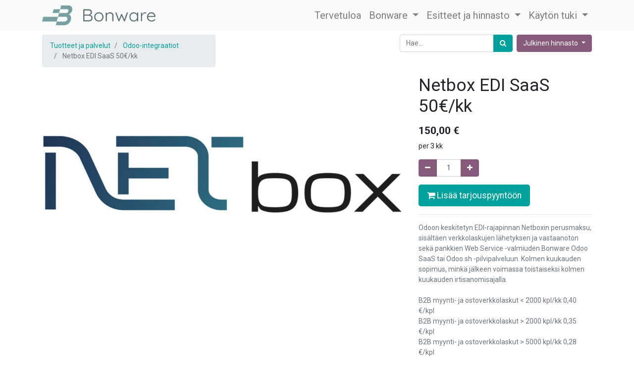

--- FILE ---
content_type: text/html; charset=utf-8
request_url: https://www.bonware.com/shop/product/netbox-edi-saas-50eur-kk-120?category=10
body_size: 7037
content:

  
  
  
  <!DOCTYPE html>
        
        
            
        
    <html lang="fi-FI" data-website-id="1" data-oe-company-name="Bonware Consulting Oy">
            
        
            
            
            
            
                
            
        
        
    <head>
                <meta charset="utf-8"/>
                <meta http-equiv="X-UA-Compatible" content="IE=edge,chrome=1"/>
                <meta name="viewport" content="width=device-width, initial-scale=1, user-scalable=no"/>
        <meta name="generator" content="Odoo"/>
        
        
        
            
            
            
        <meta name="description" content="Odoon keskitetyn EDI-rajapinnan Netboxin perusmaksu, sisältäen verkkolaskujen lähetyksen ja vastaanoton sekä pankkien Web Service -valmiuden Bonware Odoo SaaS tai Odoo.sh -pilvipalveluun. Kolmen kuukauden sopimus, minkä jälkeen voimassa toistaiseksi kolmen kuukauden irtisanomisajalla.

B2B myynti- ja ostoverkkolaskut &lt; 2000 kpl/kk 0,40 €/kpl
B2B myynti- ja ostoverkkolaskut &gt; 2000 kpl/kk 0,35 €/kpl
B2B myynti- ja ostoverkkolaskut &gt; 5000 kpl/kk 0,28 €/kpl
(mahdolliset tulevat B2C myyntiverkkolaskut tällä hetkellä 0,38 €/kpl)"/>
        
        
            
            
            
                
                    
                        <meta property="og:type" content="website"/>
                    
                
                    
                        <meta property="og:title" content="Netbox EDI SaaS 50€/kk"/>
                    
                
                    
                        <meta property="og:site_name" content="Bonware Consulting Oy"/>
                    
                
                    
                        <meta property="og:url" content="https://www.bonware.com/shop/product/netbox-edi-saas-50eur-kk-120"/>
                    
                
                    
                        <meta property="og:image" content="https://www.bonware.com/web/image/product.template/120/image_1024?unique=c46fa98"/>
                    
                
                    
                        <meta property="og:description" content="Odoon keskitetyn EDI-rajapinnan Netboxin perusmaksu, sisältäen verkkolaskujen lähetyksen ja vastaanoton sekä pankkien Web Service -valmiuden Bonware Odoo SaaS tai Odoo.sh -pilvipalveluun. Kolmen kuukauden sopimus, minkä jälkeen voimassa toistaiseksi kolmen kuukauden irtisanomisajalla.

B2B myynti- ja ostoverkkolaskut &lt; 2000 kpl/kk 0,40 €/kpl
B2B myynti- ja ostoverkkolaskut &gt; 2000 kpl/kk 0,35 €/kpl
B2B myynti- ja ostoverkkolaskut &gt; 5000 kpl/kk 0,28 €/kpl
(mahdolliset tulevat B2C myyntiverkkolaskut tällä hetkellä 0,38 €/kpl)"/>
                    
                
            
            
            
                
                    <meta name="twitter:card" content="summary_large_image"/>
                
                    <meta name="twitter:title" content="Netbox EDI SaaS 50€/kk"/>
                
                    <meta name="twitter:image" content="https://www.bonware.com/web/image/product.template/120/image_1024?unique=c46fa98"/>
                
                    <meta name="twitter:site" content="@Bonware_co"/>
                
                    <meta name="twitter:description" content="Odoon keskitetyn EDI-rajapinnan Netboxin perusmaksu, sisältäen verkkolaskujen lähetyksen ja vastaanoton sekä pankkien Web Service -valmiuden Bonware Odoo SaaS tai Odoo.sh -pilvipalveluun. Kolmen kuukauden sopimus, minkä jälkeen voimassa toistaiseksi kolmen kuukauden irtisanomisajalla.

B2B myynti- ja ostoverkkolaskut &lt; 2000 kpl/kk 0,40 €/kpl
B2B myynti- ja ostoverkkolaskut &gt; 2000 kpl/kk 0,35 €/kpl
B2B myynti- ja ostoverkkolaskut &gt; 5000 kpl/kk 0,28 €/kpl
(mahdolliset tulevat B2C myyntiverkkolaskut tällä hetkellä 0,38 €/kpl)"/>
                
            
        

        
            
            
        
        <link rel="canonical" href="http://bonware.com/shop/product/netbox-edi-saas-50eur-kk-120"/>

        <link rel="preconnect" href="https://fonts.gstatic.com/" crossorigin=""/>
    

                <title> Netbox EDI SaaS 50€/kk | Bonware </title>
                <link type="image/x-icon" rel="shortcut icon" href="/web/image/website/1/favicon?unique=5dbf1f0"/>
    <link type="text/css" rel="stylesheet" href="/web/content/7131-d76054c/1/web.assets_common.css"/>
    <link type="text/css" rel="stylesheet" href="/web/content/7123-291c98d/1/web.assets_frontend.css"/>
        
    
  

                <script id="web.layout.odooscript" type="text/javascript">
                    var odoo = {
                        csrf_token: "64ddabd019d4ddb46075f0087aaf806a367ba788o",
                        debug: "",
                    };
                </script>
    <script type="text/javascript">
                odoo.session_info = {"is_admin": false, "is_system": false, "is_website_user": true, "user_id": false, "is_frontend": true, "translationURL": "/website/translations", "cache_hashes": {"translations": "fbf1b1b74028e7841e93b99fd8f2a38e010f78ba"}};
            </script>
    <script defer="defer" type="text/javascript" src="/web/content/7124-ed746a2/1/web.assets_common_minimal_js.js"></script>
    <script defer="defer" type="text/javascript" src="/web/content/7125-3a5eadd/1/web.assets_frontend_minimal_js.js"></script>
    
        
    
    <script defer="defer" type="text/javascript" data-src="/web/content/5272-cd77347/1/web.assets_common_lazy.js"></script>
    <script defer="defer" type="text/javascript" data-src="/web/content/8023-6d410c3/1/web.assets_frontend_lazy.js"></script>
        
    
  

                
            </head>
            <body class="">
                
        
    
            
        <div id="wrapwrap" class="   ">
      <header id="top" data-anchor="true" data-name="Header" class=" o_affix_enabled">
        <nav class="navbar navbar-expand-md navbar-light bg-light">
                <div class="container">
                    <a href="/" class="navbar-brand logo">
            <span role="img" aria-label="Logo of Bonware" title="Bonware"><img src="/web/image/website/1/logo/Bonware?unique=5dbf1f0" class="img img-fluid" alt="Bonware"/></span>
        </a>
    <button type="button" class="navbar-toggler" data-toggle="collapse" data-target="#top_menu_collapse">
                        <span class="navbar-toggler-icon"></span>
                    </button>
                    <div class="collapse navbar-collapse" id="top_menu_collapse">
                        <ul class="nav navbar-nav ml-auto text-right o_menu_loading" id="top_menu">
                            
        
            
    
    <li class="nav-item">
        <a role="menuitem" href="/tervetuloa" class="nav-link ">
            <span>Tervetuloa</span>
        </a>
    </li>
    

        
            
    
    
    <li class="nav-item dropdown  ">
        <a data-toggle="dropdown" href="#" class="nav-link dropdown-toggle ">
            <span>Bonware</span>
        </a>
        <ul class="dropdown-menu" role="menu">
            
                
    
    <li class="">
        <a role="menuitem" href="/blog" class="dropdown-item ">
            <span>Blogi</span>
        </a>
    </li>
    

            
                
    
    <li class="">
        <a role="menuitem" href="/ihmiset-ja-kumppanit" class="dropdown-item ">
            <span>Ihmiset ja kumppanit</span>
        </a>
    </li>
    

            
                
    
    
    

            
                
    
    <li class="">
        <a role="menuitem" href="/web/login" class="dropdown-item ">
            <span>Asiakas- ja kumppaniportaali</span>
        </a>
    </li>
    

            
        </ul>
    </li>

        
            
    
    
    <li class="nav-item dropdown  ">
        <a data-toggle="dropdown" href="#" class="nav-link dropdown-toggle ">
            <span>Esitteet ja hinnasto</span>
        </a>
        <ul class="dropdown-menu" role="menu">
            
                
    
    <li class="">
        <a role="menuitem" href="/shop" class="dropdown-item ">
            <span>Kaikki palvelumme</span>
        </a>
    </li>
    

            
                
    
    <li class="">
        <a role="menuitem" href="/shop/category/odoo-pilvipalvelut-1" class="dropdown-item ">
            <span>Odoo-pilvipalvelut</span>
        </a>
    </li>
    

            
                
    
    <li class="">
        <a role="menuitem" href="/shop/category/odoo-asiantuntijatyo-3" class="dropdown-item ">
            <span>Odoo-asiantuntijatyö</span>
        </a>
    </li>
    

            
                
    
    <li class="">
        <a role="menuitem" href="/shop/category/odoo-kassajarjestelma-pos-2" class="dropdown-item ">
            <span>Odoo-kassajärjestelmä</span>
        </a>
    </li>
    

            
                
    
    <li class="">
        <a role="menuitem" href="/shop/category/odoo-integraatiot-10" class="dropdown-item ">
            <span>Odoo-integraatiot</span>
        </a>
    </li>
    

            
        </ul>
    </li>

        
            
    
    
    <li class="nav-item dropdown  ">
        <a data-toggle="dropdown" href="#" class="nav-link dropdown-toggle ">
            <span>Käytön tuki</span>
        </a>
        <ul class="dropdown-menu" role="menu">
            
                
    
    <li class="">
        <a role="menuitem" href="/tuki" class="dropdown-item ">
            <span>Usein kysyttyä</span>
        </a>
    </li>
    

            
                
    
    <li class="">
        <a role="menuitem" href="/slides" class="dropdown-item ">
            <span>Kurssit</span>
        </a>
    </li>
    

            
        </ul>
    </li>

        
    
            
            <li class="nav-item divider d-none"></li> <li class="nav-item o_wsale_my_cart d-none">
                <a href="/shop/cart" class="nav-link">
                    <i class="fa fa-shopping-cart"></i>
                    Tarjouspyyntö <sup class="my_cart_quantity badge badge-primary" data-order-id=""></sup>
                </a>
            </li>
            
        
        
                            
                        </ul>
                    </div>
                </div>
            </nav>
        </header>
      <main>
        
            
        
    
    <div itemscope="itemscope" itemtype="http://schema.org/Product" id="wrap" class="js_sale ecom-zoomable zoomodoo-next">
      <section id="product_detail" class="container py-2 oe_website_sale " data-view-track="1">
        <div class="row">
          <div class="col-md-4">
            <ol class="breadcrumb">
              <li class="breadcrumb-item">
                <a class="" href="/shop">Tuotteet ja palvelut</a>
              </li>
              <li class="breadcrumb-item">
                <a href="/shop/category/odoo-integraatiot-10">Odoo-integraatiot</a>
              </li>
              <li class="breadcrumb-item active">
                <span>Netbox EDI SaaS 50€/kk</span>
              </li>
            </ol>
          </div>
          <div class="col-md-8">
            <div class="form-inline justify-content-end">
              
        
    <form method="get" class="o_wsale_products_searchbar_form o_wait_lazy_js " action="/shop/category/odoo-integraatiot-10?category=10">
                <div role="search" class="input-group">
        <input type="text" name="search" class="search-query form-control oe_search_box" placeholder="Hae..." data-limit="5" data-display-description="true" data-display-price="true" data-display-image="true"/>
        <div class="input-group-append">
            <button type="submit" class="btn btn-primary oe_search_button" aria-label="Haku" title="Haku"><i class="fa fa-search"></i></button>
        </div>
    </div>

                <input name="order" type="hidden" class="o_wsale_search_order_by" value=""/>
                
            
            
        
            </form>
        
    
              
        
        <div class="dropdown ml-2">
            
            <a role="button" href="#" class="dropdown-toggle btn btn-secondary" data-toggle="dropdown">
                Julkinen hinnasto
            </a>
            <div class="dropdown-menu" role="menu">
                
                    <a role="menuitem" class="dropdown-item" href="/shop/change_pricelist/1">
                        <span class="switcher_pricelist" data-pl_id="1">Julkinen hinnasto</span>
                    </a>
                
                    <a role="menuitem" class="dropdown-item" href="/shop/change_pricelist/286">
                        <span class="switcher_pricelist" data-pl_id="286">toinen hinnasta</span>
                    </a>
                
            </div>
        </div>
    
            </div>
          </div>
         </div>
        <div class="row">
          <div class="col-md-6 col-xl-8">
            
        
        <div id="o-carousel-product" class="carousel slide" data-ride="carousel" data-interval="0">
            <div class="carousel-outer position-relative">
                <div class="carousel-inner h-100">
                    
                        <div class="carousel-item h-100 active">
                            <div class="d-flex align-items-center justify-content-center h-100"><img src="/web/image/product.product/120/image_1024/Netbox%20EDI%20SaaS%2050%E2%82%AC-kk?unique=620e829" itemprop="image" class="img img-fluid product_detail_img mh-100" alt="Netbox EDI SaaS 50€/kk" data-zoom="1" data-zoom-image="/web/image/product.product/120/image_1920/Netbox%20EDI%20SaaS%2050%E2%82%AC-kk?unique=620e829"/></div>
                        </div>
                    
                </div>
                
            </div>
            <div class="d-none d-md-block text-center">
                
            </div>
        </div>
    
          </div>
          <div class="col-md-6 col-xl-4" id="product_details">
            <h1 itemprop="name">Netbox EDI SaaS 50€/kk</h1>
            <span itemprop="url" style="display:none;">/shop/product/netbox-edi-saas-50eur-kk-120</span>
            <form action="/shop/cart/update" method="POST">
              <input type="hidden" name="csrf_token" value="2e7b0075d8426cc76c47cfdf7427011efe325889o1769931224"/>
              <div class="js_product js_main_product">
                
                  <input type="hidden" class="product_id" name="product_id" value="120"/>
                  <input type="hidden" class="product_template_id" name="product_template_id" value="120"/>
                  
                    <ul class="d-none js_add_cart_variants" data-attribute_exclusions="{'exclusions: []'}"></ul>
                  
                
                <p>
      <div itemprop="offers" itemscope="itemscope" itemtype="http://schema.org/Offer" class="product_price mt16">
          <h4 class="oe_price_h4 css_editable_mode_hidden">
              <span data-oe-type="monetary" data-oe-expression="combination_info['list_price']" style="text-decoration: line-through; white-space: nowrap;" class="text-danger oe_default_price d-none"><span class="oe_currency_value">150,00</span> €</span>
              <b data-oe-type="monetary" data-oe-expression="combination_info['price']" class="oe_price" style="white-space: nowrap;"><span class="oe_currency_value">150,00</span> €</b>
              <span itemprop="price" style="display:none;">150.0</span>
              <span itemprop="priceCurrency" style="display:none;">EUR</span>
          </h4>
          <h4 class="css_non_editable_mode_hidden decimal_precision" data-precision="2">
            <span><span class="oe_currency_value">150,00</span> €</span>
          </h4>
      </div>
     per <span>3 kk</span></p>
                <p class="css_not_available_msg alert alert-warning">Tätä yhdistelmää ei ole olemassa.</p>
                
        <div class="css_quantity input-group" contenteditable="false">
            <div class="input-group-prepend">
                <a class="btn btn-secondary js_add_cart_json" aria-label="Poista yksi" title="Poista yksi" href="#">
                    <i class="fa fa-minus"></i>
                </a>
            </div>
            <input type="text" class="form-control quantity" data-min="1" name="add_qty" value="1"/>
            <div class="input-group-append">
                <a class="btn btn-secondary float_left js_add_cart_json" aria-label="Lisää yksi" title="Lisää yksi" href="#">
                    <i class="fa fa-plus"></i>
                </a>
            </div>
        </div>
      <a role="button" id="add_to_cart" class="btn btn-primary btn-lg mt16 js_check_product a-submit d-block d-sm-inline-block" href="#"><i class="fa fa-shopping-cart"></i> Lisää tarjouspyyntöön</a>
      <div class="availability_messages o_not_editable"></div>
    
                <div id="product_option_block">
    
  
            
        </div>
              </div>
            </form>
            <hr/>
            <div>
              <p class="text-muted mt-3" placeholder="Lyhyt kuvaus joka näkyy myös dokumenteilla.">Odoon keskitetyn EDI-rajapinnan Netboxin perusmaksu, sisältäen verkkolaskujen lähetyksen ja vastaanoton sekä pankkien Web Service -valmiuden Bonware Odoo SaaS tai Odoo.sh -pilvipalveluun. Kolmen kuukauden sopimus, minkä jälkeen voimassa toistaiseksi kolmen kuukauden irtisanomisajalla.<br>
<br>
B2B myynti- ja ostoverkkolaskut &lt; 2000 kpl/kk 0,40 €/kpl<br>
B2B myynti- ja ostoverkkolaskut &gt; 2000 kpl/kk 0,35 €/kpl<br>
B2B myynti- ja ostoverkkolaskut &gt; 5000 kpl/kk 0,28 €/kpl<br>
(mahdolliset tulevat B2C myyntiverkkolaskut tällä hetkellä 0,38 €/kpl)</p>
              </div>
            <hr/>
            <p class="text-muted"></p>
          </div>
        </div>
      </section>
      
            <section class="container" id="product_full_spec">
                
                
            </section>
        
            
    <section class="s_wsale_products_recently_viewed d-none pt24 pb24" style="min-height: 400px;">
        <div class="container">
            <div class="alert alert-info alert-dismissible rounded-0 fade show d-print-none css_non_editable_mode_hidden o_not_editable">
                This is a preview of the recently viewed products by the user.<br/>
                Once the user has seen at least one product this snippet will be visible.
                <button type="button" class="close" data-dismiss="alert" aria-label="Sulje"> × </button>
            </div>

            <h3 class="text-center mb32">Viimeksi katsottuja tuotteita</h3>
            <div class="slider o_not_editable" style="display: none;"></div> </div>
    </section>

        
            
        
    </div>
  
      </main>
      <footer id="bottom" data-anchor="true" class="bg-light o_footer">
        <div id="footer" class="oe_structure oe_structure_solo">
      <section class="s_text_block pb8 pt32 bg-100" data-name="Text block" style="" id="info" data-anchor="true">
        <div class="container">
          <div class="row">
            <div class="col-lg-6" style="">
              <h4 style="margin-top: 10px; margin-bottom: 10px; font-family: &quot;Helvetica Neue&quot;, Helvetica, Arial, sans-serif; line-height: 1.1; font-size: 18px; color: rgb(51, 51, 51); background-color: rgb(248, 248, 248);">
                <font class="text-beta" style="">Meitä on helppo lähestyä</font>
              </h4>
              <h4 style="font-family: &quot;Helvetica Neue&quot;, Helvetica, Arial, sans-serif; line-height: 1.1; color: rgb(51, 51, 51); margin-top: 10px; margin-bottom: 10px; font-size: 18px; background-color: rgb(248, 248, 248);">
                <ul class="list-unstyled" style="color: rgb(33, 37, 41); font-family: Roboto, &quot;Odoo Unicode Support Noto&quot;, sans-serif; font-size: 14px; background-color: rgb(249, 249, 249);">
                  <li> &nbsp; </li>
                  <li><a href="mailto:info@bonware.com" data-original-title="" title="" aria-describedby="tooltip59648" target="_blank" style="" class="btn-lg"><span class="fa fa-envelope-square" data-original-title="" title="" aria-describedby="tooltip431123" style=""></span></a>&nbsp;<a href="mailto:info@bonware.com">info@bonware.com</a><a href="https://linkedin.com/company/bonware/" data-original-title="" title="" aria-describedby="tooltip59648" target="_blank" style="background-color: rgb(255, 255, 255);"></a></li>
                  <li><a href="mailto:info@bonware.com" data-original-title="" title="" aria-describedby="tooltip59648" style="background-color: rgb(255, 255, 255);"></a><a href="https://linkedin.com/company/bonware/" data-original-title="" title="" aria-describedby="tooltip59648" target="_blank" style="" class="btn-lg"><span class="fa fa-linkedin-square" data-original-title="" title="" aria-describedby="tooltip431123" style=""></span></a>&nbsp;<a href="https://www.linkedin.com/company/bonware/" data-original-title="" title="" aria-describedby="tooltip423435" target="_blank">LinkedIn</a><br/><a href="mailto:info@bonware.com" data-original-title="" title="" aria-describedby="tooltip59648" style="color: rgb(0, 84, 82); text-decoration-line: underline; background-color: rgb(255, 255, 255);"></a><a href="https://twitter.com/bonware_co" data-original-title="" title="" aria-describedby="tooltip59648" target="_blank" style="" class="btn-lg"><span class="fa fa-twitter-square" data-original-title="" title="" aria-describedby="tooltip431123" style=""></span></a>&nbsp;<a href="https://twitter.com/bonware_co" target="_blank" data-original-title="" title="" aria-describedby="tooltip772173">Twitter</a></li>
                  <li><a href="https://www.youtube.com/@Bonware" data-original-title="" title="" aria-describedby="tooltip59648" target="_blank" style="" class="btn-lg"><span class="fa fa-youtube-square" data-original-title="" title="" aria-describedby="tooltip431123"></span></a>&nbsp;<a href="https://www.youtube.com/@Bonware" target="_blank" data-original-title="" title="" aria-describedby="tooltip772173">YouTube</a></li>
                  <li><a href="/blog/bonwaren-blogi-1/feed" data-original-title="" title="" aria-describedby="tooltip59648" target="_blank" style="" class="btn-lg"><span class="fa fa-rss-square" data-original-title="" title="" aria-describedby="tooltip431123"></span></a>&nbsp;<a href="/blog/bonwaren-blogi-1/feed" target="_blank" data-original-title="" title="" aria-describedby="tooltip772173">RSS-syöte</a></li>
                </ul>
              </h4>
              <ul class="list-unstyled"> </ul>
            </div>
            <div class="col-lg-6 pt0" id="connect">
              <h4 style="margin-top: 10px; margin-bottom: 10px; font-family: &quot;Helvetica Neue&quot;, Helvetica, Arial, sans-serif; line-height: 1.1; font-size: 18px; color: rgb(51, 51, 51); background-color: rgb(248, 248, 248);"><font class="text-beta" style=""><span data-note-id="5">Bonware Consulting Oy</span></font>&nbsp;<small style="background-color: rgb(249, 249, 249); color: rgb(33, 37, 41); font-family: Roboto, &quot;Odoo Unicode Support Noto&quot;, sans-serif; font-size: 14px;">–&nbsp;<a href="/ihmiset-ja-kumppanit" data-original-title="" title="" aria-describedby="tooltip278916">Keitä olemme?</a></small></h4>
              <p>
                <span style="color: rgb(51, 51, 51); font-family: &quot;Helvetica Neue&quot;, Helvetica, Arial, sans-serif;">Bonware on Odoo-liiketoimintasovelluksiin ja niihin liittyviin ICT-palveluihin erikoistunut asiantuntijatalo. Lupaamme myydä ja toimittaa asiakkaamme liiketoiminnalle optimaalisimman tietojärjestelmäratkaisun. Kiitokseksi asiakkaidemme luottamuksesta teemme joka päivä parhaamme työmme laadun ja asiakaskokemuksen eteen.</span>
                <br/>
              </p>
              <h4 style="margin-top: 10px; margin-bottom: 10px; font-family: &quot;Helvetica Neue&quot;, Helvetica, Arial, sans-serif; line-height: 1.1; font-size: 18px; color: rgb(51, 51, 51); background-color: rgb(248, 248, 248);">
                <font class="text-beta" style="">Pysy ajan tasalla tilaamalla alta uutiskirjeemme</font>
              </h4>
              <div class="input-group js_subscribe" data-list-id="2" data-name="Newsletter">
                <input type="email" name="email" class="js_subscribe_email form-control" placeholder="sähköpostisi..." disabled=""/>
                <span class="input-group-append">
                  <a role="button" href="#" class="btn btn-primary js_subscribe_btn o_default_snippet_text d-none">Tilaa</a>
                  <a role="button" href="#" class="btn btn-success js_subscribed_btn o_default_snippet_text" disabled="disabled">Kiitos</a>
                </span>
              </div>
            </div>
          </div>
        </div>
      </section>
    </div>
  <div class="o_footer_copyright">
          <div class="container py-3">
            <div class="row">
              <div class="col-sm text-center text-sm-left text-muted">
                
        
    
                <span class="">©</span>
                <span itemprop="name">Bonware Consulting Oy</span>
    <span class="legal_page">- Verkkopalvelun hinnat ALV0% -&nbsp;<a href="/legal" data-original-title="" title="" aria-describedby="tooltip310452">Verkkopalvelun käyttöehdot</a>&nbsp;- <a href="/rekisteri-ja-tietosuojaseloste">Rekisteri- ja tietosuojaseloste</a></span>
  
        
    

    
              </div>
              <div class="col-sm text-center text-sm-right o_not_editable">
                
        <div class="o_brand_promotion"></div>
        
              </div>
            </div>
          </div>
        </div>
      </footer>
    </div>
                
                    <script>
                        
            
                window.addEventListener('load', function () {
                    

                    odoo.define('im_livechat.livesupport', function (require) {
            
                    });
                });
            
        
                    </script>
                
            
        <script id="tracking_code">
            (function(i,s,o,g,r,a,m){i['GoogleAnalyticsObject']=r;i[r]=i[r]||function(){
            (i[r].q=i[r].q||[]).push(arguments)},i[r].l=1*new Date();a=s.createElement(o),
            m=s.getElementsByTagName(o)[0];a.async=1;a.src=g;m.parentNode.insertBefore(a,m)
            })(window,document,'script','//www.google-analytics.com/analytics.js','ga');

            ga('create', 'G-YSCW3QMYMR'.trim(), 'auto');
            ga('send','pageview');
        </script>
    
  </body>
        </html>
    
